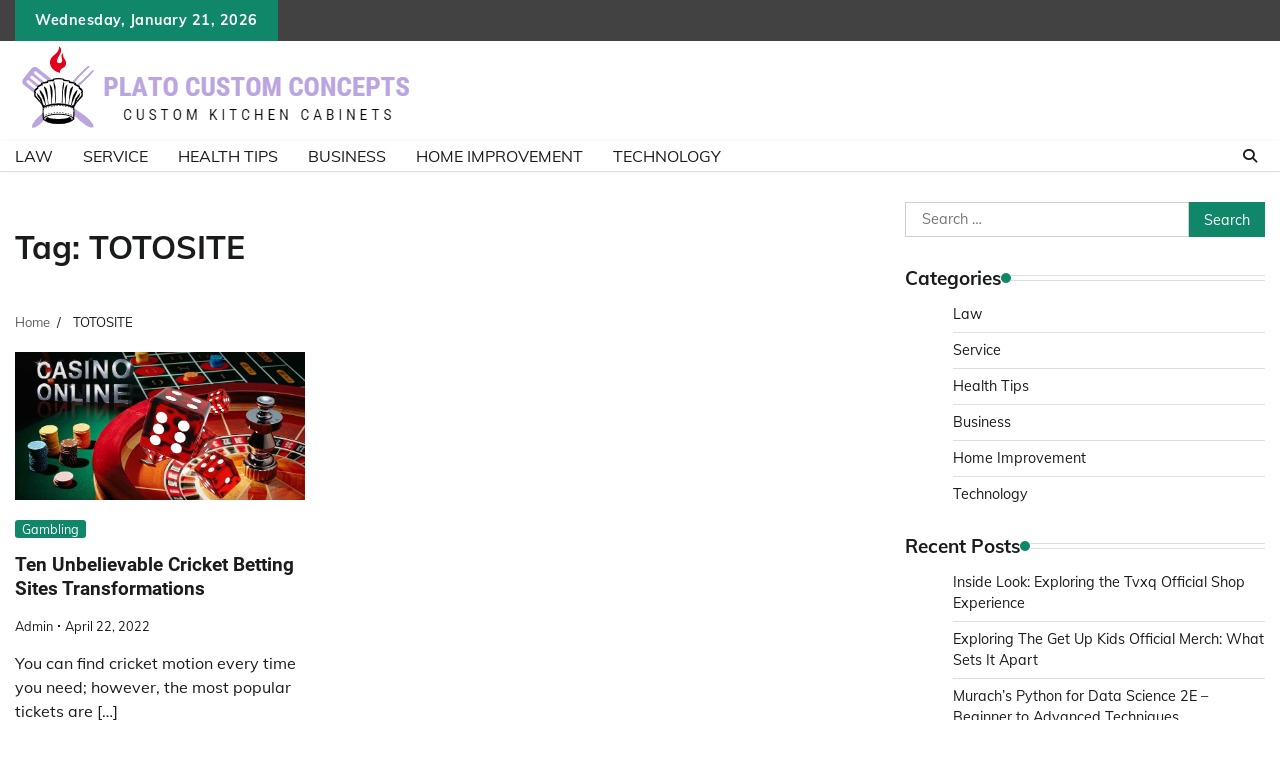

--- FILE ---
content_type: text/javascript
request_url: https://platocustomconcepts.com/wp-content/themes/adore-news/assets/js/custom.min.js?ver=1.0.9
body_size: 868
content:
jQuery(function($){if($("#preloader").delay(1e3).fadeOut(),$("#loader").delay(1e3).fadeOut("slow"),$("body").hasClass("header-fixed")){let c=document.querySelector(".adore-header");window.onscroll=function(){window.pageYOffset>200?c.classList.add("fix-header"):c.classList.remove("fix-header")},$(document).ready(function(){var a=$(".adore-header").height();$(".header-outer-wrapper").css("min-height",a+"px")})}$(".slider-wrapper").slick({slidesToShow:1,dots:!1,infinite:!0,nextArrow:'<button class="adore-arrow slide-next fas fa-angle-double-right"></button>',prevArrow:'<button class="adore-arrow slide-prev fas fa-angle-double-left"></button>'}),$(".four-column.carousel-wrapper").slick({autoplay:!1,autoplaySpeed:3e3,dots:!1,arrows:!0,adaptiveHeight:!0,slidesToShow:4,nextArrow:'<button class="adore-arrow slide-next fas fa-angle-double-right"></button>',prevArrow:'<button class="adore-arrow slide-prev fas fa-angle-double-left"></button>',responsive:[{breakpoint:1025,settings:{slidesToShow:4}},{breakpoint:600,settings:{slidesToShow:2}},{breakpoint:480,settings:{slidesToShow:1}}]}),$(".three-column.carousel-wrapper").slick({autoplay:!1,autoplaySpeed:3e3,dots:!1,arrows:!0,adaptiveHeight:!0,slidesToShow:3,nextArrow:'<button class="adore-arrow slide-next fas fa-angle-double-right"></button>',prevArrow:'<button class="adore-arrow slide-prev fas fa-angle-double-left"></button>',responsive:[{breakpoint:1025,settings:{slidesToShow:3}},{breakpoint:600,settings:{slidesToShow:2}},{breakpoint:480,settings:{slidesToShow:1}}]}),$(".two-column.carousel-wrapper").slick({autoplay:!1,autoplaySpeed:3e3,dots:!1,arrows:!0,adaptiveHeight:!0,slidesToShow:2,nextArrow:'<button class="adore-arrow slide-next fas fa-angle-double-right"></button>',prevArrow:'<button class="adore-arrow slide-prev fas fa-angle-double-left"></button>',responsive:[{breakpoint:1025,settings:{slidesToShow:2}},{breakpoint:600,settings:{slidesToShow:2}},{breakpoint:480,settings:{slidesToShow:1}}]}),$(".one-column.carousel-wrapper").slick({autoplay:!1,autoplaySpeed:3e3,dots:!1,arrows:!0,adaptiveHeight:!0,slidesToShow:1,nextArrow:'<button class="adore-arrow slide-next fas fa-angle-double-right"></button>',prevArrow:'<button class="adore-arrow slide-prev fas fa-angle-double-left"></button>'}),$(".post-tabs-wrapper").each(function(a){$(this).find(".post-tab-container:not(:first-child)").hide(),$(this).find(".post-tabs li:not(:first-child) a").addClass("inactive")}),$(".post-tabs li a").click(function(){var a=$(this).attr("href");return $(this).closest(".post-tabs-wrapper").find(".post-tabs li a").addClass("inactive"),$(this).removeClass("inactive"),$(this).closest(".post-tabs-wrapper").find(".post-tab-container").hide(),$(this).closest(".post-tabs-wrapper").find(a).fadeIn("slow"),!1}),$(document).ready(function(){$(".menu-toggle").click(function(){$(".main-navigation .nav-menu").slideToggle(500,function(){"none"==$(this).css("display")&&$(this).css("display","")})})}),$(window).on("load resize",function(){1200>$(window).width()?$(".main-navigation").find("li").last().bind("keydown",function(a){9===a.which&&(a.preventDefault(),$("#masthead").find(".menu-toggle").focus())}):$(".main-navigation").find("li").unbind("keydown")});var a=$("#masthead .menu-toggle");a.on("keydown",function(b){var c=9===b.keyCode,d=b.shiftKey;a.hasClass("open")&&d&&c&&(b.preventDefault(),$(".main-navigation").toggleClass("toggled"),a.removeClass("open"))});var d=$(".navigation-search-wrap");$(".navigation-search-icon").click(function(a){a.preventDefault(),d.toggleClass("show"),d.find("input.search-field").focus()}),$(document).click(function(a){d.is(a.target)||d.has(a.target).length||$(".navigation-search-wrap").removeClass("show")}),$(".navigation-search-wrap").find(".search-submit").bind("keydown",function(a){9===a.keyCode&&(a.preventDefault(),$(".navigation-search-icon").focus())}),$(".navigation-search-icon").on("keydown",function(a){var b=9===a.keyCode,c=a.shiftKey;$(".navigation-search-wrap").hasClass("show")&&c&&b&&(a.preventDefault(),$(".navigation-search-wrap").removeClass("show"),$(".navigation-search-icon").focus())}),$(".my-news-ticker").AcmeTicker({type:"typewriter",direction:"right",speed:50,controls:{prev:$(".acme-news-ticker-prev"),toggle:$(".acme-news-ticker-pause"),next:$(".acme-news-ticker-next")}});var b=$(".adore-news-scroll-to-top");$(window).scroll(function(){$(window).scrollTop()>400?b.addClass("show"):b.removeClass("show")}),b.on("click",function(a){a.preventDefault(),$("html, body").animate({scrollTop:0},"300")})})